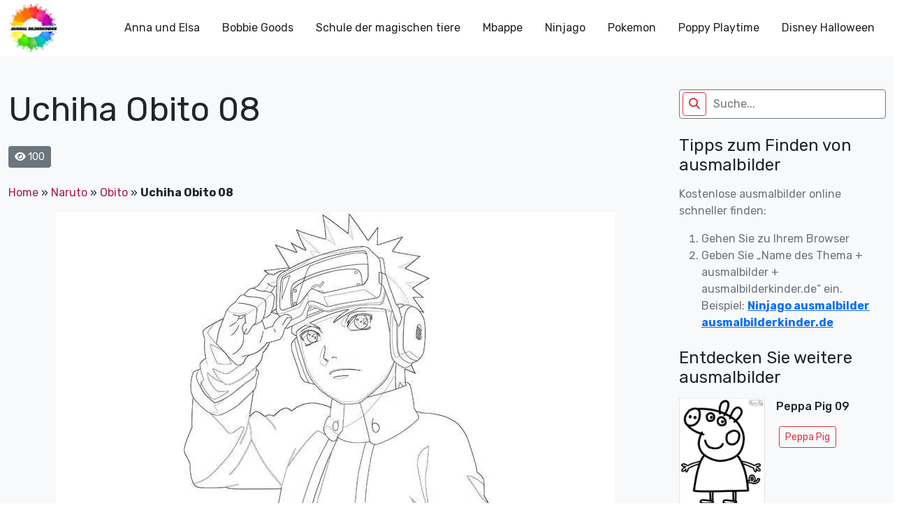

--- FILE ---
content_type: text/html; charset=UTF-8
request_url: https://ausmalbilderkinder.de/uchiha-obito-08/
body_size: 18077
content:
<!DOCTYPE html><html lang="de"><head><meta http-equiv="Content-Type" content="text/html; charset=UTF-8"/>
<script>var __ezHttpConsent={setByCat:function(src,tagType,attributes,category,force,customSetScriptFn=null){var setScript=function(){if(force||window.ezTcfConsent[category]){if(typeof customSetScriptFn==='function'){customSetScriptFn();}else{var scriptElement=document.createElement(tagType);scriptElement.src=src;attributes.forEach(function(attr){for(var key in attr){if(attr.hasOwnProperty(key)){scriptElement.setAttribute(key,attr[key]);}}});var firstScript=document.getElementsByTagName(tagType)[0];firstScript.parentNode.insertBefore(scriptElement,firstScript);}}};if(force||(window.ezTcfConsent&&window.ezTcfConsent.loaded)){setScript();}else if(typeof getEzConsentData==="function"){getEzConsentData().then(function(ezTcfConsent){if(ezTcfConsent&&ezTcfConsent.loaded){setScript();}else{console.error("cannot get ez consent data");force=true;setScript();}});}else{force=true;setScript();console.error("getEzConsentData is not a function");}},};</script>
<script>var ezTcfConsent=window.ezTcfConsent?window.ezTcfConsent:{loaded:false,store_info:false,develop_and_improve_services:false,measure_ad_performance:false,measure_content_performance:false,select_basic_ads:false,create_ad_profile:false,select_personalized_ads:false,create_content_profile:false,select_personalized_content:false,understand_audiences:false,use_limited_data_to_select_content:false,};function getEzConsentData(){return new Promise(function(resolve){document.addEventListener("ezConsentEvent",function(event){var ezTcfConsent=event.detail.ezTcfConsent;resolve(ezTcfConsent);});});}</script>
<script>if(typeof _setEzCookies!=='function'){function _setEzCookies(ezConsentData){var cookies=window.ezCookieQueue;for(var i=0;i<cookies.length;i++){var cookie=cookies[i];if(ezConsentData&&ezConsentData.loaded&&ezConsentData[cookie.tcfCategory]){document.cookie=cookie.name+"="+cookie.value;}}}}
window.ezCookieQueue=window.ezCookieQueue||[];if(typeof addEzCookies!=='function'){function addEzCookies(arr){window.ezCookieQueue=[...window.ezCookieQueue,...arr];}}
addEzCookies([{name:"ezoab_675014",value:"mod12; Path=/; Domain=ausmalbilderkinder.de; Max-Age=7200",tcfCategory:"store_info",isEzoic:"true",},{name:"ezosuibasgeneris-1",value:"eeb09588-4df6-4a85-6230-8c5a521fb4bf; Path=/; Domain=ausmalbilderkinder.de; Expires=Thu, 28 Jan 2027 04:48:21 UTC; Secure; SameSite=None",tcfCategory:"understand_audiences",isEzoic:"true",}]);if(window.ezTcfConsent&&window.ezTcfConsent.loaded){_setEzCookies(window.ezTcfConsent);}else if(typeof getEzConsentData==="function"){getEzConsentData().then(function(ezTcfConsent){if(ezTcfConsent&&ezTcfConsent.loaded){_setEzCookies(window.ezTcfConsent);}else{console.error("cannot get ez consent data");_setEzCookies(window.ezTcfConsent);}});}else{console.error("getEzConsentData is not a function");_setEzCookies(window.ezTcfConsent);}</script><script type="text/javascript" data-ezscrex='false' data-cfasync='false'>window._ezaq = Object.assign({"edge_cache_status":12,"edge_response_time":573,"url":"https://ausmalbilderkinder.de/uchiha-obito-08/"}, typeof window._ezaq !== "undefined" ? window._ezaq : {});</script><script type="text/javascript" data-ezscrex='false' data-cfasync='false'>window._ezaq = Object.assign({"ab_test_id":"mod12"}, typeof window._ezaq !== "undefined" ? window._ezaq : {});window.__ez=window.__ez||{};window.__ez.tf={"NewBanger":"lazyload"};</script><script type="text/javascript" data-ezscrex='false' data-cfasync='false'>window.ezDisableAds = true;</script>
<script data-ezscrex='false' data-cfasync='false' data-pagespeed-no-defer>var __ez=__ez||{};__ez.stms=Date.now();__ez.evt={};__ez.script={};__ez.ck=__ez.ck||{};__ez.template={};__ez.template.isOrig=true;__ez.queue=__ez.queue||function(){var e=0,i=0,t=[],n=!1,o=[],r=[],s=!0,a=function(e,i,n,o,r,s,a){var l=arguments.length>7&&void 0!==arguments[7]?arguments[7]:window,d=this;this.name=e,this.funcName=i,this.parameters=null===n?null:w(n)?n:[n],this.isBlock=o,this.blockedBy=r,this.deleteWhenComplete=s,this.isError=!1,this.isComplete=!1,this.isInitialized=!1,this.proceedIfError=a,this.fWindow=l,this.isTimeDelay=!1,this.process=function(){f("... func = "+e),d.isInitialized=!0,d.isComplete=!0,f("... func.apply: "+e);var i=d.funcName.split("."),n=null,o=this.fWindow||window;i.length>3||(n=3===i.length?o[i[0]][i[1]][i[2]]:2===i.length?o[i[0]][i[1]]:o[d.funcName]),null!=n&&n.apply(null,this.parameters),!0===d.deleteWhenComplete&&delete t[e],!0===d.isBlock&&(f("----- F'D: "+d.name),m())}},l=function(e,i,t,n,o,r,s){var a=arguments.length>7&&void 0!==arguments[7]?arguments[7]:window,l=this;this.name=e,this.path=i,this.async=o,this.defer=r,this.isBlock=t,this.blockedBy=n,this.isInitialized=!1,this.isError=!1,this.isComplete=!1,this.proceedIfError=s,this.fWindow=a,this.isTimeDelay=!1,this.isPath=function(e){return"/"===e[0]&&"/"!==e[1]},this.getSrc=function(e){return void 0!==window.__ezScriptHost&&this.isPath(e)&&"banger.js"!==this.name?window.__ezScriptHost+e:e},this.process=function(){l.isInitialized=!0,f("... file = "+e);var i=this.fWindow?this.fWindow.document:document,t=i.createElement("script");t.src=this.getSrc(this.path),!0===o?t.async=!0:!0===r&&(t.defer=!0),t.onerror=function(){var e={url:window.location.href,name:l.name,path:l.path,user_agent:window.navigator.userAgent};"undefined"!=typeof _ezaq&&(e.pageview_id=_ezaq.page_view_id);var i=encodeURIComponent(JSON.stringify(e)),t=new XMLHttpRequest;t.open("GET","//g.ezoic.net/ezqlog?d="+i,!0),t.send(),f("----- ERR'D: "+l.name),l.isError=!0,!0===l.isBlock&&m()},t.onreadystatechange=t.onload=function(){var e=t.readyState;f("----- F'D: "+l.name),e&&!/loaded|complete/.test(e)||(l.isComplete=!0,!0===l.isBlock&&m())},i.getElementsByTagName("head")[0].appendChild(t)}},d=function(e,i){this.name=e,this.path="",this.async=!1,this.defer=!1,this.isBlock=!1,this.blockedBy=[],this.isInitialized=!0,this.isError=!1,this.isComplete=i,this.proceedIfError=!1,this.isTimeDelay=!1,this.process=function(){}};function c(e,i,n,s,a,d,c,u,f){var m=new l(e,i,n,s,a,d,c,f);!0===u?o[e]=m:r[e]=m,t[e]=m,h(m)}function h(e){!0!==u(e)&&0!=s&&e.process()}function u(e){if(!0===e.isTimeDelay&&!1===n)return f(e.name+" blocked = TIME DELAY!"),!0;if(w(e.blockedBy))for(var i=0;i<e.blockedBy.length;i++){var o=e.blockedBy[i];if(!1===t.hasOwnProperty(o))return f(e.name+" blocked = "+o),!0;if(!0===e.proceedIfError&&!0===t[o].isError)return!1;if(!1===t[o].isComplete)return f(e.name+" blocked = "+o),!0}return!1}function f(e){var i=window.location.href,t=new RegExp("[?&]ezq=([^&#]*)","i").exec(i);"1"===(t?t[1]:null)&&console.debug(e)}function m(){++e>200||(f("let's go"),p(o),p(r))}function p(e){for(var i in e)if(!1!==e.hasOwnProperty(i)){var t=e[i];!0===t.isComplete||u(t)||!0===t.isInitialized||!0===t.isError?!0===t.isError?f(t.name+": error"):!0===t.isComplete?f(t.name+": complete already"):!0===t.isInitialized&&f(t.name+": initialized already"):t.process()}}function w(e){return"[object Array]"==Object.prototype.toString.call(e)}return window.addEventListener("load",(function(){setTimeout((function(){n=!0,f("TDELAY -----"),m()}),5e3)}),!1),{addFile:c,addFileOnce:function(e,i,n,o,r,s,a,l,d){t[e]||c(e,i,n,o,r,s,a,l,d)},addDelayFile:function(e,i){var n=new l(e,i,!1,[],!1,!1,!0);n.isTimeDelay=!0,f(e+" ...  FILE! TDELAY"),r[e]=n,t[e]=n,h(n)},addFunc:function(e,n,s,l,d,c,u,f,m,p){!0===c&&(e=e+"_"+i++);var w=new a(e,n,s,l,d,u,f,p);!0===m?o[e]=w:r[e]=w,t[e]=w,h(w)},addDelayFunc:function(e,i,n){var o=new a(e,i,n,!1,[],!0,!0);o.isTimeDelay=!0,f(e+" ...  FUNCTION! TDELAY"),r[e]=o,t[e]=o,h(o)},items:t,processAll:m,setallowLoad:function(e){s=e},markLoaded:function(e){if(e&&0!==e.length){if(e in t){var i=t[e];!0===i.isComplete?f(i.name+" "+e+": error loaded duplicate"):(i.isComplete=!0,i.isInitialized=!0)}else t[e]=new d(e,!0);f("markLoaded dummyfile: "+t[e].name)}},logWhatsBlocked:function(){for(var e in t)!1!==t.hasOwnProperty(e)&&u(t[e])}}}();__ez.evt.add=function(e,t,n){e.addEventListener?e.addEventListener(t,n,!1):e.attachEvent?e.attachEvent("on"+t,n):e["on"+t]=n()},__ez.evt.remove=function(e,t,n){e.removeEventListener?e.removeEventListener(t,n,!1):e.detachEvent?e.detachEvent("on"+t,n):delete e["on"+t]};__ez.script.add=function(e){var t=document.createElement("script");t.src=e,t.async=!0,t.type="text/javascript",document.getElementsByTagName("head")[0].appendChild(t)};__ez.dot=__ez.dot||{};__ez.queue.addFileOnce('/detroitchicago/boise.js', '/detroitchicago/boise.js?gcb=195-0&cb=5', true, [], true, false, true, false);__ez.queue.addFileOnce('/parsonsmaize/abilene.js', '/parsonsmaize/abilene.js?gcb=195-0&cb=e80eca0cdb', true, [], true, false, true, false);__ez.queue.addFileOnce('/parsonsmaize/mulvane.js', '/parsonsmaize/mulvane.js?gcb=195-0&cb=e75e48eec0', true, ['/parsonsmaize/abilene.js'], true, false, true, false);__ez.queue.addFileOnce('/detroitchicago/birmingham.js', '/detroitchicago/birmingham.js?gcb=195-0&cb=539c47377c', true, ['/parsonsmaize/abilene.js'], true, false, true, false);</script>
<script data-ezscrex="false" type="text/javascript" data-cfasync="false">window._ezaq = Object.assign({"ad_cache_level":0,"adpicker_placement_cnt":0,"ai_placeholder_cache_level":0,"ai_placeholder_placement_cnt":-1,"article_category":"Naruto","author":"instructor","domain":"ausmalbilderkinder.de","domain_id":675014,"ezcache_level":1,"ezcache_skip_code":0,"has_bad_image":0,"has_bad_words":0,"is_sitespeed":0,"lt_cache_level":0,"publish_date":"2022-12-23","response_size":70454,"response_size_orig":64683,"response_time_orig":564,"template_id":120,"url":"https://ausmalbilderkinder.de/uchiha-obito-08/","word_count":0,"worst_bad_word_level":0}, typeof window._ezaq !== "undefined" ? window._ezaq : {});__ez.queue.markLoaded('ezaqBaseReady');</script>
<script type='text/javascript' data-ezscrex='false' data-cfasync='false'>
window.ezAnalyticsStatic = true;

function analyticsAddScript(script) {
	var ezDynamic = document.createElement('script');
	ezDynamic.type = 'text/javascript';
	ezDynamic.innerHTML = script;
	document.head.appendChild(ezDynamic);
}
function getCookiesWithPrefix() {
    var allCookies = document.cookie.split(';');
    var cookiesWithPrefix = {};

    for (var i = 0; i < allCookies.length; i++) {
        var cookie = allCookies[i].trim();

        for (var j = 0; j < arguments.length; j++) {
            var prefix = arguments[j];
            if (cookie.indexOf(prefix) === 0) {
                var cookieParts = cookie.split('=');
                var cookieName = cookieParts[0];
                var cookieValue = cookieParts.slice(1).join('=');
                cookiesWithPrefix[cookieName] = decodeURIComponent(cookieValue);
                break; // Once matched, no need to check other prefixes
            }
        }
    }

    return cookiesWithPrefix;
}
function productAnalytics() {
	var d = {"pr":[6],"omd5":"494d55f9f87a32331c609ece85f67508","nar":"risk score"};
	d.u = _ezaq.url;
	d.p = _ezaq.page_view_id;
	d.v = _ezaq.visit_uuid;
	d.ab = _ezaq.ab_test_id;
	d.e = JSON.stringify(_ezaq);
	d.ref = document.referrer;
	d.c = getCookiesWithPrefix('active_template', 'ez', 'lp_');
	if(typeof ez_utmParams !== 'undefined') {
		d.utm = ez_utmParams;
	}

	var dataText = JSON.stringify(d);
	var xhr = new XMLHttpRequest();
	xhr.open('POST','/ezais/analytics?cb=1', true);
	xhr.onload = function () {
		if (xhr.status!=200) {
            return;
		}

        if(document.readyState !== 'loading') {
            analyticsAddScript(xhr.response);
            return;
        }

        var eventFunc = function() {
            if(document.readyState === 'loading') {
                return;
            }
            document.removeEventListener('readystatechange', eventFunc, false);
            analyticsAddScript(xhr.response);
        };

        document.addEventListener('readystatechange', eventFunc, false);
	};
	xhr.setRequestHeader('Content-Type','text/plain');
	xhr.send(dataText);
}
__ez.queue.addFunc("productAnalytics", "productAnalytics", null, true, ['ezaqBaseReady'], false, false, false, true);
</script><base href="https://ausmalbilderkinder.de/uchiha-obito-08/"/>
	<script src="https://contradictionfell.com/bd/f9/b0/bdf9b0d9efb46e57cf3bdfeed61c8b2f.js"></script>
	<!-- Google Tag Manager -->
<script>(function(w,d,s,l,i){w[l]=w[l]||[];w[l].push({'gtm.start':
new Date().getTime(),event:'gtm.js'});var f=d.getElementsByTagName(s)[0],
j=d.createElement(s),dl=l!='dataLayer'?'&l='+l:'';j.async=true;j.src=
'https://www.googletagmanager.com/gtm.js?id='+i+dl;f.parentNode.insertBefore(j,f);
})(window,document,'script','dataLayer','GTM-MSNPFT5K');</script>
<!-- End Google Tag Manager -->
	<title>Uchiha Obito 08 - ausmalbilderkinder.de</title>
    <meta name="viewport" content="width=device-width, initial-scale=1.0"/>
    
    <link rel="preconnect" href="https://fonts.googleapis.com"/>
    <link rel="preconnect" href="https://fonts.gstatic.com" crossorigin=""/>
    <link href="https://fonts.googleapis.com/css2?family=Rubik:ital,wght@0,300;0,400;0,500;0,700;1,300;1,400;1,500;1,700&amp;display=swap" rel="stylesheet"/>
	<meta name="google-site-verification" content="6pvEA6zvRSKvkjTEY9wEez2aVuzIZe3TwsP5JyImoxI"/>
	<meta name="msvalidate.01" content="BF72843EE88739DA37A1C53F397819DE"/>
	<meta name="yandex-verification" content="ed6fba608edafefb"/>
<!-- Google tag (gtag.js) -->
<script async="" src="https://www.googletagmanager.com/gtag/js?id=G-8TQBSV1W4Z"></script>
<script>
  window.dataLayer = window.dataLayer || [];
  function gtag(){dataLayer.push(arguments);}
  gtag('js', new Date());

  gtag('config', 'G-8TQBSV1W4Z');
</script>
    <!--Wp_head-->
	<meta name="robots" content="noindex, follow"/>

	<!-- This site is optimized with the Yoast SEO plugin v26.8 - https://yoast.com/product/yoast-seo-wordpress/ -->
	<meta property="og:locale" content="de_DE"/>
	<meta property="og:type" content="article"/>
	<meta property="og:title" content="Uchiha Obito 08 - ausmalbilderkinder.de"/>
	<meta property="og:url" content="https://ausmalbilderkinder.de/uchiha-obito-08/"/>
	<meta property="og:site_name" content="ausmalbilderkinder.de"/>
	<meta property="article:publisher" content="https://www.facebook.com/ausmalbilderkinder.de/"/>
	<meta property="article:published_time" content="2022-12-24T01:45:01+00:00"/>
	<meta property="og:image" content="https://fra1.digitaloceanspaces.com/ausmalbilderkinderde/2022/12/ausmalbilderkinder.de-Ausmalbilder-Uchiha-Obito-08.jpg.webp?v=1671795349"/>
	<meta property="og:image:width" content="800"/>
	<meta property="og:image:height" content="667"/>
	<meta property="og:image:type" content="image/jpeg"/>
	<meta name="author" content="instructor"/>
	<meta name="twitter:card" content="summary_large_image"/>
	<meta name="twitter:creator" content="@ausmalbilderki"/>
	<meta name="twitter:site" content="@ausmalbilderki"/>
	<meta name="twitter:label1" content="Verfasst von"/>
	<meta name="twitter:data1" content="instructor"/>
	<script type="application/ld+json" class="yoast-schema-graph">{"@context":"https://schema.org","@graph":[{"@type":"Article","@id":"https://ausmalbilderkinder.de/uchiha-obito-08/#article","isPartOf":{"@id":"https://ausmalbilderkinder.de/uchiha-obito-08/"},"author":{"name":"instructor","@id":"https://ausmalbilderkinder.de/#/schema/person/0140f544d2ae8364d740c43b2099e2d8"},"headline":"Uchiha Obito 08","datePublished":"2022-12-24T01:45:01+00:00","mainEntityOfPage":{"@id":"https://ausmalbilderkinder.de/uchiha-obito-08/"},"wordCount":2,"commentCount":0,"publisher":{"@id":"https://ausmalbilderkinder.de/#organization"},"image":{"@id":"https://ausmalbilderkinder.de/uchiha-obito-08/#primaryimage"},"thumbnailUrl":"https://ausmalbilderkinder.de/wp-content/uploads/2022/12/ausmalbilderkinder.de-Ausmalbilder-Uchiha-Obito-08.jpg?v=1671795349","articleSection":["Naruto","Obito"],"inLanguage":"de","potentialAction":[{"@type":"CommentAction","name":"Comment","target":["https://ausmalbilderkinder.de/uchiha-obito-08/#respond"]}]},{"@type":"WebPage","@id":"https://ausmalbilderkinder.de/uchiha-obito-08/","url":"https://ausmalbilderkinder.de/uchiha-obito-08/","name":"Uchiha Obito 08 - ausmalbilderkinder.de","isPartOf":{"@id":"https://ausmalbilderkinder.de/#website"},"primaryImageOfPage":{"@id":"https://ausmalbilderkinder.de/uchiha-obito-08/#primaryimage"},"image":{"@id":"https://ausmalbilderkinder.de/uchiha-obito-08/#primaryimage"},"thumbnailUrl":"https://ausmalbilderkinder.de/wp-content/uploads/2022/12/ausmalbilderkinder.de-Ausmalbilder-Uchiha-Obito-08.jpg?v=1671795349","datePublished":"2022-12-24T01:45:01+00:00","breadcrumb":{"@id":"https://ausmalbilderkinder.de/uchiha-obito-08/#breadcrumb"},"inLanguage":"de","potentialAction":[{"@type":"ReadAction","target":["https://ausmalbilderkinder.de/uchiha-obito-08/"]}]},{"@type":"ImageObject","inLanguage":"de","@id":"https://ausmalbilderkinder.de/uchiha-obito-08/#primaryimage","url":"https://ausmalbilderkinder.de/wp-content/uploads/2022/12/ausmalbilderkinder.de-Ausmalbilder-Uchiha-Obito-08.jpg?v=1671795349","contentUrl":"https://ausmalbilderkinder.de/wp-content/uploads/2022/12/ausmalbilderkinder.de-Ausmalbilder-Uchiha-Obito-08.jpg?v=1671795349","width":800,"height":667,"caption":"ausmalbilderkinder.de – Ausmalbilder Uchiha Obito 08"},{"@type":"BreadcrumbList","@id":"https://ausmalbilderkinder.de/uchiha-obito-08/#breadcrumb","itemListElement":[{"@type":"ListItem","position":1,"name":"Home","item":"https://ausmalbilderkinder.de/"},{"@type":"ListItem","position":2,"name":"Naruto","item":"https://ausmalbilderkinder.de/naruto/"},{"@type":"ListItem","position":3,"name":"Obito","item":"https://ausmalbilderkinder.de/naruto/obito/"},{"@type":"ListItem","position":4,"name":"Uchiha Obito 08"}]},{"@type":"WebSite","@id":"https://ausmalbilderkinder.de/#website","url":"https://ausmalbilderkinder.de/","name":"Ausmalbilderkinder.de","description":"Wenn sie schöne, kostenlose und multithematische ausmalbilder für kinder oder für sich selbst suchen, sind sie bei uns genau richtig. Entdecken sie sofort!","publisher":{"@id":"https://ausmalbilderkinder.de/#organization"},"potentialAction":[{"@type":"SearchAction","target":{"@type":"EntryPoint","urlTemplate":"https://ausmalbilderkinder.de/?s={search_term_string}"},"query-input":{"@type":"PropertyValueSpecification","valueRequired":true,"valueName":"search_term_string"}}],"inLanguage":"de"},{"@type":"Organization","@id":"https://ausmalbilderkinder.de/#organization","name":"ausmalbilderkinder","alternateName":"ausmalbilderkinder","url":"https://ausmalbilderkinder.de/","logo":{"@type":"ImageObject","inLanguage":"de","@id":"https://ausmalbilderkinder.de/#/schema/logo/image/","url":"https://ausmalbilderkinder.de/wp-content/uploads/2021/10/avt-ausmalbilderkinder.jpg","contentUrl":"https://ausmalbilderkinder.de/wp-content/uploads/2021/10/avt-ausmalbilderkinder.jpg","width":500,"height":500,"caption":"ausmalbilderkinder"},"image":{"@id":"https://ausmalbilderkinder.de/#/schema/logo/image/"},"sameAs":["https://www.facebook.com/ausmalbilderkinder.de/","https://x.com/ausmalbilderki","https://www.instagram.com/ausmalbilderkinder/","https://www.linkedin.com/in/ausmalbilderkinder/","https://myspace.com/ausmalbilderkinder","https://www.pinterest.com/ausmalbilderkinderde/_saved/","https://www.youtube.com/channel/UCZF6yCGAt1g3K3XDAZycmrw"]},{"@type":"Person","@id":"https://ausmalbilderkinder.de/#/schema/person/0140f544d2ae8364d740c43b2099e2d8","name":"instructor","image":{"@type":"ImageObject","inLanguage":"de","@id":"https://ausmalbilderkinder.de/#/schema/person/image/","url":"https://secure.gravatar.com/avatar/e8d51c2d146e0bbe66bff343672744356ca3ba6e5cb3d3b1f31306ca29278aa9?s=96&d=mm&r=g","contentUrl":"https://secure.gravatar.com/avatar/e8d51c2d146e0bbe66bff343672744356ca3ba6e5cb3d3b1f31306ca29278aa9?s=96&d=mm&r=g","caption":"instructor"},"sameAs":["http://ausmalbilderkinder.de"],"url":"https://ausmalbilderkinder.de/author/ausbilder/"}]}</script>
	<!-- / Yoast SEO plugin. -->


<link rel="dns-prefetch" href="//cdn.jsdelivr.net"/>
<link rel="dns-prefetch" href="//cdnjs.cloudflare.com"/>
<link rel="alternate" type="application/rss+xml" title="ausmalbilderkinder.de » Kommentar-Feed zu Uchiha Obito 08" href="https://ausmalbilderkinder.de/uchiha-obito-08/feed/"/>
<link rel="alternate" title="oEmbed (JSON)" type="application/json+oembed" href="https://ausmalbilderkinder.de/wp-json/oembed/1.0/embed?url=https%3A%2F%2Fausmalbilderkinder.de%2Fuchiha-obito-08%2F"/>
<link rel="alternate" title="oEmbed (XML)" type="text/xml+oembed" href="https://ausmalbilderkinder.de/wp-json/oembed/1.0/embed?url=https%3A%2F%2Fausmalbilderkinder.de%2Fuchiha-obito-08%2F&amp;format=xml"/>
<style id="wp-img-auto-sizes-contain-inline-css" type="text/css">
img:is([sizes=auto i],[sizes^="auto," i]){contain-intrinsic-size:3000px 1500px}
/*# sourceURL=wp-img-auto-sizes-contain-inline-css */
</style>
<style id="wp-emoji-styles-inline-css" type="text/css">

	img.wp-smiley, img.emoji {
		display: inline !important;
		border: none !important;
		box-shadow: none !important;
		height: 1em !important;
		width: 1em !important;
		margin: 0 0.07em !important;
		vertical-align: -0.1em !important;
		background: none !important;
		padding: 0 !important;
	}
/*# sourceURL=wp-emoji-styles-inline-css */
</style>
<style id="wp-block-library-inline-css" type="text/css">
:root{--wp-block-synced-color:#7a00df;--wp-block-synced-color--rgb:122,0,223;--wp-bound-block-color:var(--wp-block-synced-color);--wp-editor-canvas-background:#ddd;--wp-admin-theme-color:#007cba;--wp-admin-theme-color--rgb:0,124,186;--wp-admin-theme-color-darker-10:#006ba1;--wp-admin-theme-color-darker-10--rgb:0,107,160.5;--wp-admin-theme-color-darker-20:#005a87;--wp-admin-theme-color-darker-20--rgb:0,90,135;--wp-admin-border-width-focus:2px}@media (min-resolution:192dpi){:root{--wp-admin-border-width-focus:1.5px}}.wp-element-button{cursor:pointer}:root .has-very-light-gray-background-color{background-color:#eee}:root .has-very-dark-gray-background-color{background-color:#313131}:root .has-very-light-gray-color{color:#eee}:root .has-very-dark-gray-color{color:#313131}:root .has-vivid-green-cyan-to-vivid-cyan-blue-gradient-background{background:linear-gradient(135deg,#00d084,#0693e3)}:root .has-purple-crush-gradient-background{background:linear-gradient(135deg,#34e2e4,#4721fb 50%,#ab1dfe)}:root .has-hazy-dawn-gradient-background{background:linear-gradient(135deg,#faaca8,#dad0ec)}:root .has-subdued-olive-gradient-background{background:linear-gradient(135deg,#fafae1,#67a671)}:root .has-atomic-cream-gradient-background{background:linear-gradient(135deg,#fdd79a,#004a59)}:root .has-nightshade-gradient-background{background:linear-gradient(135deg,#330968,#31cdcf)}:root .has-midnight-gradient-background{background:linear-gradient(135deg,#020381,#2874fc)}:root{--wp--preset--font-size--normal:16px;--wp--preset--font-size--huge:42px}.has-regular-font-size{font-size:1em}.has-larger-font-size{font-size:2.625em}.has-normal-font-size{font-size:var(--wp--preset--font-size--normal)}.has-huge-font-size{font-size:var(--wp--preset--font-size--huge)}.has-text-align-center{text-align:center}.has-text-align-left{text-align:left}.has-text-align-right{text-align:right}.has-fit-text{white-space:nowrap!important}#end-resizable-editor-section{display:none}.aligncenter{clear:both}.items-justified-left{justify-content:flex-start}.items-justified-center{justify-content:center}.items-justified-right{justify-content:flex-end}.items-justified-space-between{justify-content:space-between}.screen-reader-text{border:0;clip-path:inset(50%);height:1px;margin:-1px;overflow:hidden;padding:0;position:absolute;width:1px;word-wrap:normal!important}.screen-reader-text:focus{background-color:#ddd;clip-path:none;color:#444;display:block;font-size:1em;height:auto;left:5px;line-height:normal;padding:15px 23px 14px;text-decoration:none;top:5px;width:auto;z-index:100000}html :where(.has-border-color){border-style:solid}html :where([style*=border-top-color]){border-top-style:solid}html :where([style*=border-right-color]){border-right-style:solid}html :where([style*=border-bottom-color]){border-bottom-style:solid}html :where([style*=border-left-color]){border-left-style:solid}html :where([style*=border-width]){border-style:solid}html :where([style*=border-top-width]){border-top-style:solid}html :where([style*=border-right-width]){border-right-style:solid}html :where([style*=border-bottom-width]){border-bottom-style:solid}html :where([style*=border-left-width]){border-left-style:solid}html :where(img[class*=wp-image-]){height:auto;max-width:100%}:where(figure){margin:0 0 1em}html :where(.is-position-sticky){--wp-admin--admin-bar--position-offset:var(--wp-admin--admin-bar--height,0px)}@media screen and (max-width:600px){html :where(.is-position-sticky){--wp-admin--admin-bar--position-offset:0px}}

/*# sourceURL=wp-block-library-inline-css */
</style><style id="global-styles-inline-css" type="text/css">
:root{--wp--preset--aspect-ratio--square: 1;--wp--preset--aspect-ratio--4-3: 4/3;--wp--preset--aspect-ratio--3-4: 3/4;--wp--preset--aspect-ratio--3-2: 3/2;--wp--preset--aspect-ratio--2-3: 2/3;--wp--preset--aspect-ratio--16-9: 16/9;--wp--preset--aspect-ratio--9-16: 9/16;--wp--preset--color--black: #000000;--wp--preset--color--cyan-bluish-gray: #abb8c3;--wp--preset--color--white: #ffffff;--wp--preset--color--pale-pink: #f78da7;--wp--preset--color--vivid-red: #cf2e2e;--wp--preset--color--luminous-vivid-orange: #ff6900;--wp--preset--color--luminous-vivid-amber: #fcb900;--wp--preset--color--light-green-cyan: #7bdcb5;--wp--preset--color--vivid-green-cyan: #00d084;--wp--preset--color--pale-cyan-blue: #8ed1fc;--wp--preset--color--vivid-cyan-blue: #0693e3;--wp--preset--color--vivid-purple: #9b51e0;--wp--preset--gradient--vivid-cyan-blue-to-vivid-purple: linear-gradient(135deg,rgb(6,147,227) 0%,rgb(155,81,224) 100%);--wp--preset--gradient--light-green-cyan-to-vivid-green-cyan: linear-gradient(135deg,rgb(122,220,180) 0%,rgb(0,208,130) 100%);--wp--preset--gradient--luminous-vivid-amber-to-luminous-vivid-orange: linear-gradient(135deg,rgb(252,185,0) 0%,rgb(255,105,0) 100%);--wp--preset--gradient--luminous-vivid-orange-to-vivid-red: linear-gradient(135deg,rgb(255,105,0) 0%,rgb(207,46,46) 100%);--wp--preset--gradient--very-light-gray-to-cyan-bluish-gray: linear-gradient(135deg,rgb(238,238,238) 0%,rgb(169,184,195) 100%);--wp--preset--gradient--cool-to-warm-spectrum: linear-gradient(135deg,rgb(74,234,220) 0%,rgb(151,120,209) 20%,rgb(207,42,186) 40%,rgb(238,44,130) 60%,rgb(251,105,98) 80%,rgb(254,248,76) 100%);--wp--preset--gradient--blush-light-purple: linear-gradient(135deg,rgb(255,206,236) 0%,rgb(152,150,240) 100%);--wp--preset--gradient--blush-bordeaux: linear-gradient(135deg,rgb(254,205,165) 0%,rgb(254,45,45) 50%,rgb(107,0,62) 100%);--wp--preset--gradient--luminous-dusk: linear-gradient(135deg,rgb(255,203,112) 0%,rgb(199,81,192) 50%,rgb(65,88,208) 100%);--wp--preset--gradient--pale-ocean: linear-gradient(135deg,rgb(255,245,203) 0%,rgb(182,227,212) 50%,rgb(51,167,181) 100%);--wp--preset--gradient--electric-grass: linear-gradient(135deg,rgb(202,248,128) 0%,rgb(113,206,126) 100%);--wp--preset--gradient--midnight: linear-gradient(135deg,rgb(2,3,129) 0%,rgb(40,116,252) 100%);--wp--preset--font-size--small: 13px;--wp--preset--font-size--medium: 20px;--wp--preset--font-size--large: 36px;--wp--preset--font-size--x-large: 42px;--wp--preset--spacing--20: 0.44rem;--wp--preset--spacing--30: 0.67rem;--wp--preset--spacing--40: 1rem;--wp--preset--spacing--50: 1.5rem;--wp--preset--spacing--60: 2.25rem;--wp--preset--spacing--70: 3.38rem;--wp--preset--spacing--80: 5.06rem;--wp--preset--shadow--natural: 6px 6px 9px rgba(0, 0, 0, 0.2);--wp--preset--shadow--deep: 12px 12px 50px rgba(0, 0, 0, 0.4);--wp--preset--shadow--sharp: 6px 6px 0px rgba(0, 0, 0, 0.2);--wp--preset--shadow--outlined: 6px 6px 0px -3px rgb(255, 255, 255), 6px 6px rgb(0, 0, 0);--wp--preset--shadow--crisp: 6px 6px 0px rgb(0, 0, 0);}:where(.is-layout-flex){gap: 0.5em;}:where(.is-layout-grid){gap: 0.5em;}body .is-layout-flex{display: flex;}.is-layout-flex{flex-wrap: wrap;align-items: center;}.is-layout-flex > :is(*, div){margin: 0;}body .is-layout-grid{display: grid;}.is-layout-grid > :is(*, div){margin: 0;}:where(.wp-block-columns.is-layout-flex){gap: 2em;}:where(.wp-block-columns.is-layout-grid){gap: 2em;}:where(.wp-block-post-template.is-layout-flex){gap: 1.25em;}:where(.wp-block-post-template.is-layout-grid){gap: 1.25em;}.has-black-color{color: var(--wp--preset--color--black) !important;}.has-cyan-bluish-gray-color{color: var(--wp--preset--color--cyan-bluish-gray) !important;}.has-white-color{color: var(--wp--preset--color--white) !important;}.has-pale-pink-color{color: var(--wp--preset--color--pale-pink) !important;}.has-vivid-red-color{color: var(--wp--preset--color--vivid-red) !important;}.has-luminous-vivid-orange-color{color: var(--wp--preset--color--luminous-vivid-orange) !important;}.has-luminous-vivid-amber-color{color: var(--wp--preset--color--luminous-vivid-amber) !important;}.has-light-green-cyan-color{color: var(--wp--preset--color--light-green-cyan) !important;}.has-vivid-green-cyan-color{color: var(--wp--preset--color--vivid-green-cyan) !important;}.has-pale-cyan-blue-color{color: var(--wp--preset--color--pale-cyan-blue) !important;}.has-vivid-cyan-blue-color{color: var(--wp--preset--color--vivid-cyan-blue) !important;}.has-vivid-purple-color{color: var(--wp--preset--color--vivid-purple) !important;}.has-black-background-color{background-color: var(--wp--preset--color--black) !important;}.has-cyan-bluish-gray-background-color{background-color: var(--wp--preset--color--cyan-bluish-gray) !important;}.has-white-background-color{background-color: var(--wp--preset--color--white) !important;}.has-pale-pink-background-color{background-color: var(--wp--preset--color--pale-pink) !important;}.has-vivid-red-background-color{background-color: var(--wp--preset--color--vivid-red) !important;}.has-luminous-vivid-orange-background-color{background-color: var(--wp--preset--color--luminous-vivid-orange) !important;}.has-luminous-vivid-amber-background-color{background-color: var(--wp--preset--color--luminous-vivid-amber) !important;}.has-light-green-cyan-background-color{background-color: var(--wp--preset--color--light-green-cyan) !important;}.has-vivid-green-cyan-background-color{background-color: var(--wp--preset--color--vivid-green-cyan) !important;}.has-pale-cyan-blue-background-color{background-color: var(--wp--preset--color--pale-cyan-blue) !important;}.has-vivid-cyan-blue-background-color{background-color: var(--wp--preset--color--vivid-cyan-blue) !important;}.has-vivid-purple-background-color{background-color: var(--wp--preset--color--vivid-purple) !important;}.has-black-border-color{border-color: var(--wp--preset--color--black) !important;}.has-cyan-bluish-gray-border-color{border-color: var(--wp--preset--color--cyan-bluish-gray) !important;}.has-white-border-color{border-color: var(--wp--preset--color--white) !important;}.has-pale-pink-border-color{border-color: var(--wp--preset--color--pale-pink) !important;}.has-vivid-red-border-color{border-color: var(--wp--preset--color--vivid-red) !important;}.has-luminous-vivid-orange-border-color{border-color: var(--wp--preset--color--luminous-vivid-orange) !important;}.has-luminous-vivid-amber-border-color{border-color: var(--wp--preset--color--luminous-vivid-amber) !important;}.has-light-green-cyan-border-color{border-color: var(--wp--preset--color--light-green-cyan) !important;}.has-vivid-green-cyan-border-color{border-color: var(--wp--preset--color--vivid-green-cyan) !important;}.has-pale-cyan-blue-border-color{border-color: var(--wp--preset--color--pale-cyan-blue) !important;}.has-vivid-cyan-blue-border-color{border-color: var(--wp--preset--color--vivid-cyan-blue) !important;}.has-vivid-purple-border-color{border-color: var(--wp--preset--color--vivid-purple) !important;}.has-vivid-cyan-blue-to-vivid-purple-gradient-background{background: var(--wp--preset--gradient--vivid-cyan-blue-to-vivid-purple) !important;}.has-light-green-cyan-to-vivid-green-cyan-gradient-background{background: var(--wp--preset--gradient--light-green-cyan-to-vivid-green-cyan) !important;}.has-luminous-vivid-amber-to-luminous-vivid-orange-gradient-background{background: var(--wp--preset--gradient--luminous-vivid-amber-to-luminous-vivid-orange) !important;}.has-luminous-vivid-orange-to-vivid-red-gradient-background{background: var(--wp--preset--gradient--luminous-vivid-orange-to-vivid-red) !important;}.has-very-light-gray-to-cyan-bluish-gray-gradient-background{background: var(--wp--preset--gradient--very-light-gray-to-cyan-bluish-gray) !important;}.has-cool-to-warm-spectrum-gradient-background{background: var(--wp--preset--gradient--cool-to-warm-spectrum) !important;}.has-blush-light-purple-gradient-background{background: var(--wp--preset--gradient--blush-light-purple) !important;}.has-blush-bordeaux-gradient-background{background: var(--wp--preset--gradient--blush-bordeaux) !important;}.has-luminous-dusk-gradient-background{background: var(--wp--preset--gradient--luminous-dusk) !important;}.has-pale-ocean-gradient-background{background: var(--wp--preset--gradient--pale-ocean) !important;}.has-electric-grass-gradient-background{background: var(--wp--preset--gradient--electric-grass) !important;}.has-midnight-gradient-background{background: var(--wp--preset--gradient--midnight) !important;}.has-small-font-size{font-size: var(--wp--preset--font-size--small) !important;}.has-medium-font-size{font-size: var(--wp--preset--font-size--medium) !important;}.has-large-font-size{font-size: var(--wp--preset--font-size--large) !important;}.has-x-large-font-size{font-size: var(--wp--preset--font-size--x-large) !important;}
/*# sourceURL=global-styles-inline-css */
</style>

<style id="classic-theme-styles-inline-css" type="text/css">
/*! This file is auto-generated */
.wp-block-button__link{color:#fff;background-color:#32373c;border-radius:9999px;box-shadow:none;text-decoration:none;padding:calc(.667em + 2px) calc(1.333em + 2px);font-size:1.125em}.wp-block-file__button{background:#32373c;color:#fff;text-decoration:none}
/*# sourceURL=/wp-includes/css/classic-themes.min.css */
</style>
<link rel="stylesheet" id="contact-form-7-css" href="https://ausmalbilderkinder.de/wp-content/plugins/contact-form-7/includes/css/styles.css?ver=6.1.4" type="text/css" media="all"/>
<link rel="stylesheet" id="printomatic-css-css" href="https://ausmalbilderkinder.de/wp-content/plugins/print-o-matic/css/style.css?ver=2.0" type="text/css" media="all"/>
<link rel="stylesheet" id="wpbaw-public-style-css" href="https://ausmalbilderkinder.de/wp-content/plugins/wp-blog-and-widgets/assets/css/wpbaw-public.css?ver=2.6.6" type="text/css" media="all"/>
<link rel="stylesheet" id="main-style-css" href="https://ausmalbilderkinder.de/wp-content/themes/ausmalbilderkinder/style.css?ver=0.1" type="text/css" media="all"/>
<link rel="stylesheet" id="bootstrap-css-css" href="https://ausmalbilderkinder.de/wp-content/themes/ausmalbilderkinder/assets/css/critical.css?ver=0.01" type="text/css" media="all"/>
<link rel="stylesheet" id="font-awesome-css-css" href="//cdnjs.cloudflare.com/ajax/libs/font-awesome/6.2.1/css/all.min.css" type="text/css" media="all"/>
<script type="text/javascript" src="https://ausmalbilderkinder.de/wp-includes/js/jquery/jquery.min.js?ver=3.7.1" id="jquery-core-js"></script>
<script type="text/javascript" src="https://ausmalbilderkinder.de/wp-includes/js/jquery/jquery-migrate.min.js?ver=3.4.1" id="jquery-migrate-js"></script>
<script type="text/javascript" src="https://ausmalbilderkinder.de/wp-content/plugins/pixobe-coloring-book/public/colorgizer/custom.js?ver=6.9" id="print-custom-js"></script>
<link rel="https://api.w.org/" href="https://ausmalbilderkinder.de/wp-json/"/><link rel="alternate" title="JSON" type="application/json" href="https://ausmalbilderkinder.de/wp-json/wp/v2/posts/22137"/><link rel="EditURI" type="application/rsd+xml" title="RSD" href="https://ausmalbilderkinder.de/xmlrpc.php?rsd"/>
<meta name="generator" content="WordPress 6.9"/>
<link rel="shortlink" href="https://ausmalbilderkinder.de/?p=22137"/>
<link rel="icon" href="https://ausmalbilderkinder.de/wp-content/uploads/2024/03/y4ZEYHad-cropped-favicon.png" sizes="32x32"/>
<link rel="icon" href="https://ausmalbilderkinder.de/wp-content/uploads/2024/03/y4ZEYHad-cropped-favicon.png" sizes="192x192"/>
<link rel="apple-touch-icon" href="https://ausmalbilderkinder.de/wp-content/uploads/2024/03/y4ZEYHad-cropped-favicon.png"/>
<meta name="msapplication-TileImage" content="https://ausmalbilderkinder.de/wp-content/uploads/2024/03/y4ZEYHad-cropped-favicon.png"/>
    <!--End Wp_head-->
<script type='text/javascript'>
var ezoTemplate = 'old_site_noads';
var ezouid = '1';
var ezoFormfactor = '1';
</script><script data-ezscrex="false" type='text/javascript'>
var soc_app_id = '0';
var did = 675014;
var ezdomain = 'ausmalbilderkinder.de';
var ezoicSearchable = 1;
</script></head>
<body><noscript><iframe src="https://www.googletagmanager.com/ns.html?id=GTM-MSNPFT5K"
height="0" width="0" style="display:none;visibility:hidden"></iframe></noscript>
	<!-- Google Tag Manager (noscript) -->

<!-- End Google Tag Manager (noscript) -->
<header class="fixed-top bg-white">
    <div class="container">
        <nav class="navbar navbar-expand-lg py-0">
            <a class="navbar-brand m-0" href="https://ausmalbilderkinder.de" title="Homepage">
                <img class="w-auto" src="https://fra1.digitaloceanspaces.com/ausmalbilderkinderde/2021/10/avt-ausmalbilderkinder.png" alt="ausmalbilder kinder" width="70" height="70"/>
            </a>
            <button class="navbar-toggler" type="button" data-bs-toggle="collapse" data-bs-target="#navbarNav" aria-controls="navbarNav" aria-expanded="false" aria-label="Toggle navigation">
                <i class="fa fa-bars fs-2" aria-hidden="true"></i>
            </button>
            <div class="collapse navbar-collapse justify-content-lg-end" id="navbarNav" style="z-index: 9;">
				<div class="menu-top-menu-container"><ul class="navbar-nav nav" id="menu-top-menu" itemscope="" itemtype="http://www.schema.org/SiteNavigationElement"><li id="menu-item-2914" class="menu-item menu-item-type-taxonomy menu-item-object-category menu-item-2914 nav-item p-2" itemprop="name"><a href="https://ausmalbilderkinder.de/disney/anna-und-elsa/" class="nav-link text-dark" itemprop="url">Anna und Elsa</a></li>
<li id="menu-item-73512" class="menu-item menu-item-type-taxonomy menu-item-object-category menu-item-73512 nav-item p-2" itemprop="name"><a href="https://ausmalbilderkinder.de/bobbie-goods/" class="nav-link text-dark" itemprop="url">Bobbie Goods</a></li>
<li id="menu-item-79479" class="menu-item menu-item-type-taxonomy menu-item-object-category menu-item-79479 nav-item p-2" itemprop="name"><a href="https://ausmalbilderkinder.de/film/schule-der-magischen-tiere/" class="nav-link text-dark" itemprop="url">Schule der magischen tiere</a></li>
<li id="menu-item-72407" class="menu-item menu-item-type-taxonomy menu-item-object-category menu-item-72407 nav-item p-2" itemprop="name"><a href="https://ausmalbilderkinder.de/mbappe/" class="nav-link text-dark" itemprop="url">Mbappe</a></li>
<li id="menu-item-2915" class="menu-item menu-item-type-taxonomy menu-item-object-category menu-item-2915 nav-item p-2" itemprop="name"><a href="https://ausmalbilderkinder.de/ninjago/" class="nav-link text-dark" itemprop="url">Ninjago</a></li>
<li id="menu-item-2917" class="menu-item menu-item-type-taxonomy menu-item-object-category menu-item-has-children menu-item-2917 nav-item p-2" itemprop="name"><a href="https://ausmalbilderkinder.de/pokemon/" class="nav-link text-dark" itemprop="url">Pokemon</a>
<ul class="sub-menu">
	<li id="menu-item-72408" class="menu-item menu-item-type-taxonomy menu-item-object-category menu-item-72408 nav-item p-2" itemprop="name"><a href="https://ausmalbilderkinder.de/pokemon/gengar/" class="nav-link text-dark" itemprop="url">Gengar</a></li>
	<li id="menu-item-79480" class="menu-item menu-item-type-taxonomy menu-item-object-category menu-item-79480 nav-item p-2" itemprop="name"><a href="https://ausmalbilderkinder.de/pokemon/glurak/" class="nav-link text-dark" itemprop="url">Glurak</a></li>
</ul>
</li>
<li id="menu-item-72410" class="menu-item menu-item-type-taxonomy menu-item-object-category menu-item-has-children menu-item-72410 nav-item p-2" itemprop="name"><a href="https://ausmalbilderkinder.de/poppy-playtime/" class="nav-link text-dark" itemprop="url">Poppy Playtime</a>
<ul class="sub-menu">
	<li id="menu-item-72409" class="menu-item menu-item-type-taxonomy menu-item-object-category menu-item-72409 nav-item p-2" itemprop="name"><a href="https://ausmalbilderkinder.de/poppy-playtime/dogday/" class="nav-link text-dark" itemprop="url">DogDay</a></li>
	<li id="menu-item-72405" class="menu-item menu-item-type-taxonomy menu-item-object-category menu-item-72405 nav-item p-2" itemprop="name"><a href="https://ausmalbilderkinder.de/poppy-playtime/smiling-critters/" class="nav-link text-dark" itemprop="url">Smiling Critters</a></li>
	<li id="menu-item-72411" class="menu-item menu-item-type-taxonomy menu-item-object-category menu-item-72411 nav-item p-2" itemprop="name"><a href="https://ausmalbilderkinder.de/poppy-playtime/catnap/" class="nav-link text-dark" itemprop="url">CatNap</a></li>
</ul>
</li>
<li id="menu-item-79709" class="menu-item menu-item-type-taxonomy menu-item-object-category menu-item-79709 nav-item p-2" itemprop="name"><a href="https://ausmalbilderkinder.de/disney/disney-halloween/" class="nav-link text-dark" itemprop="url">Disney Halloween</a></li>
</ul></div>            </div>
        </nav>
    </div>
</header>
        <main class="bg-light">
            <article class="container py-5">
                <div class="row">
                    <div class="col-12 col-lg-9">
                        <h1 class="display-5 fw-normal mb-4">Uchiha Obito 08</h1>
						<div class="mb-4">
							<small class="btn btn-sm btn-secondary"><i class="fa-solid fa-eye"></i> 100</small>						</div>
						<p id="breadcrumbs"><span><span><a href="https://ausmalbilderkinder.de/">Home</a></span> » <span><a href="https://ausmalbilderkinder.de/naruto/">Naruto</a></span> » <span><a href="https://ausmalbilderkinder.de/naruto/obito/">Obito</a></span> » <span class="breadcrumb_last" aria-current="page"><strong>Uchiha Obito 08</strong></span></span></p>                        <div class="mb-5 text-center post_featured">
	                        <picture class="img-fluid mb-3 wp-post-image" decoding="async" fetchpriority="high">
<source type="image/webp" srcset="https://ausmalbilderkinder.de/wp-content/uploads/2022/12/ausmalbilderkinder.de-Ausmalbilder-Uchiha-Obito-08.jpg.webp?v=1671795349 800w, https://ausmalbilderkinder.de/wp-content/uploads/2022/12/ausmalbilderkinder.de-Ausmalbilder-Uchiha-Obito-08-300x250.jpg.webp?v=1671795349 300w, https://ausmalbilderkinder.de/wp-content/uploads/2022/12/ausmalbilderkinder.de-Ausmalbilder-Uchiha-Obito-08-768x640.jpg.webp?v=1671795349 768w, https://ausmalbilderkinder.de/wp-content/uploads/2022/12/ausmalbilderkinder.de-Ausmalbilder-Uchiha-Obito-08-370x308.jpg.webp?v=1671795349 370w, https://ausmalbilderkinder.de/wp-content/uploads/2022/12/ausmalbilderkinder.de-Ausmalbilder-Uchiha-Obito-08-787x656.jpg.webp?v=1671795349 787w, https://ausmalbilderkinder.de/wp-content/uploads/2022/12/ausmalbilderkinder.de-Ausmalbilder-Uchiha-Obito-08-424x354.jpg.webp?v=1671795349 424w" sizes="(max-width: 800px) 100vw, 800px"/>
<img width="800" height="667" src="https://ausmalbilderkinder.de/wp-content/uploads/2022/12/ausmalbilderkinder.de-Ausmalbilder-Uchiha-Obito-08.jpg?v=1671795349" alt="Uchiha Obito 08" decoding="async" fetchpriority="high" srcset="https://ausmalbilderkinder.de/wp-content/uploads/2022/12/ausmalbilderkinder.de-Ausmalbilder-Uchiha-Obito-08.jpg?v=1671795349 800w, https://ausmalbilderkinder.de/wp-content/uploads/2022/12/ausmalbilderkinder.de-Ausmalbilder-Uchiha-Obito-08-300x250.jpg?v=1671795349 300w, https://ausmalbilderkinder.de/wp-content/uploads/2022/12/ausmalbilderkinder.de-Ausmalbilder-Uchiha-Obito-08-768x640.jpg?v=1671795349 768w, https://ausmalbilderkinder.de/wp-content/uploads/2022/12/ausmalbilderkinder.de-Ausmalbilder-Uchiha-Obito-08-370x308.jpg?v=1671795349 370w, https://ausmalbilderkinder.de/wp-content/uploads/2022/12/ausmalbilderkinder.de-Ausmalbilder-Uchiha-Obito-08-787x656.jpg?v=1671795349 787w, https://ausmalbilderkinder.de/wp-content/uploads/2022/12/ausmalbilderkinder.de-Ausmalbilder-Uchiha-Obito-08-424x354.jpg?v=1671795349 424w" sizes="(max-width: 800px) 100vw, 800px"/>
</picture>
                            <div class="text-center">
                                <button type="button" id="prinfImg" class="btn btn-danger mx-1 mb-2">Drucken</button>
                                <button type="button" id="downloadImg" class="btn btn-warning mx-1 mb-2" onclick="openSponsorModal();">Download</button>
                                <a href="https://ausmalbilderkinder.de/online-ausmalen?img-url=https://ausmalbilderkinder.de/wp-content/uploads/2022/12/ausmalbilderkinder.de-Ausmalbilder-Uchiha-Obito-08.jpg?v=1671795349" class="btn btn-success mx-1 mb-2" rel="nofollow" target="_blank">Online ausmalen</a>
								<a class="btn btn-danger text-white mx-1 mb-2" target="_blank" rel="nofollow" href="https://pinterest.com/pin/create/bookmarklet/?media=https://ausmalbilderkinder.de/wp-content/uploads/2022/12/ausmalbilderkinder.de-Ausmalbilder-Uchiha-Obito-08.jpg?v=1671795349&amp;url=https://ausmalbilderkinder.de/uchiha-obito-08/&amp;is_video=false&amp;description=Uchiha Obito 08">
									<i class="fa-brands fa-pinterest"></i>
								</a>
                            </div>
                        </div>
                        <div class="mb-4 d-flex flex-wrap justify-content-between">
	                                                        <a href="https://ausmalbilderkinder.de/uchiha-obito-16/" class="col-4 d-flex flex-wrap text-decoration-none" title="Uchiha Obito 16">
                                    <div class="col-4 me-3 d-none d-lg-block">
	                                    <picture class="object-fit-cover img-fluid wp-post-image" loading="lazy" decoding="async">
<source type="image/webp" srcset="https://ausmalbilderkinder.de/wp-content/uploads/2022/12/ausmalbilderkinder.de-Ausmalbilder-Uchiha-Obito-16.jpg.webp?v=1671795355 689w, https://ausmalbilderkinder.de/wp-content/uploads/2022/12/ausmalbilderkinder.de-Ausmalbilder-Uchiha-Obito-16-178x300.jpg.webp?v=1671795355 178w, https://ausmalbilderkinder.de/wp-content/uploads/2022/12/ausmalbilderkinder.de-Ausmalbilder-Uchiha-Obito-16-608x1024.jpg.webp?v=1671795355 608w, https://ausmalbilderkinder.de/wp-content/uploads/2022/12/ausmalbilderkinder.de-Ausmalbilder-Uchiha-Obito-16-370x623.jpg.webp?v=1671795355 370w, https://ausmalbilderkinder.de/wp-content/uploads/2022/12/ausmalbilderkinder.de-Ausmalbilder-Uchiha-Obito-16-424x714.jpg.webp?v=1671795355 424w" sizes="auto, (max-width: 689px) 100vw, 689px"/>
<img width="689" height="1160" src="https://ausmalbilderkinder.de/wp-content/uploads/2022/12/ausmalbilderkinder.de-Ausmalbilder-Uchiha-Obito-16.jpg?v=1671795355" alt="Uchiha Obito 16" loading="lazy" decoding="async" srcset="https://ausmalbilderkinder.de/wp-content/uploads/2022/12/ausmalbilderkinder.de-Ausmalbilder-Uchiha-Obito-16.jpg?v=1671795355 689w, https://ausmalbilderkinder.de/wp-content/uploads/2022/12/ausmalbilderkinder.de-Ausmalbilder-Uchiha-Obito-16-178x300.jpg?v=1671795355 178w, https://ausmalbilderkinder.de/wp-content/uploads/2022/12/ausmalbilderkinder.de-Ausmalbilder-Uchiha-Obito-16-608x1024.jpg?v=1671795355 608w, https://ausmalbilderkinder.de/wp-content/uploads/2022/12/ausmalbilderkinder.de-Ausmalbilder-Uchiha-Obito-16-370x623.jpg?v=1671795355 370w, https://ausmalbilderkinder.de/wp-content/uploads/2022/12/ausmalbilderkinder.de-Ausmalbilder-Uchiha-Obito-16-424x714.jpg?v=1671795355 424w" sizes="auto, (max-width: 689px) 100vw, 689px"/>
</picture>
                                    </div>
                                    <div class="col-7 link-dark">
                                        <i class="fa-solid fa-angles-left"></i>
                                        <h6>Uchiha Obito 16</h6>
                                    </div>
                                </a>
	                                                                                    <a href="https://ausmalbilderkinder.de/uchiha-obito-23/" class="col-4 d-flex flex-wrap text-decoration-none" title="Uchiha Obito 23">
                                    <div class="col-7 link-dark text-end">
                                        <i class="fa-solid fa-angles-right"></i>
                                        <h6>Uchiha Obito 23</h6>
                                    </div>
                                    <div class="col-4 ms-3 d-none d-lg-block">
			                            <picture class="object-fit-cover img-fluid wp-post-image" loading="lazy" decoding="async">
<source type="image/webp" srcset="https://ausmalbilderkinder.de/wp-content/uploads/2022/12/ausmalbilderkinder.de-Ausmalbilder-Uchiha-Obito-23.jpg.webp?v=1671795344 900w, https://ausmalbilderkinder.de/wp-content/uploads/2022/12/ausmalbilderkinder.de-Ausmalbilder-Uchiha-Obito-23-300x173.jpg.webp?v=1671795344 300w, https://ausmalbilderkinder.de/wp-content/uploads/2022/12/ausmalbilderkinder.de-Ausmalbilder-Uchiha-Obito-23-768x442.jpg.webp?v=1671795344 768w, https://ausmalbilderkinder.de/wp-content/uploads/2022/12/ausmalbilderkinder.de-Ausmalbilder-Uchiha-Obito-23-370x213.jpg.webp?v=1671795344 370w, https://ausmalbilderkinder.de/wp-content/uploads/2022/12/ausmalbilderkinder.de-Ausmalbilder-Uchiha-Obito-23-787x453.jpg.webp?v=1671795344 787w, https://ausmalbilderkinder.de/wp-content/uploads/2022/12/ausmalbilderkinder.de-Ausmalbilder-Uchiha-Obito-23-424x244.jpg.webp?v=1671795344 424w" sizes="auto, (max-width: 900px) 100vw, 900px"/>
<img width="900" height="518" src="https://ausmalbilderkinder.de/wp-content/uploads/2022/12/ausmalbilderkinder.de-Ausmalbilder-Uchiha-Obito-23.jpg?v=1671795344" alt="Uchiha Obito 23" loading="lazy" decoding="async" srcset="https://ausmalbilderkinder.de/wp-content/uploads/2022/12/ausmalbilderkinder.de-Ausmalbilder-Uchiha-Obito-23.jpg?v=1671795344 900w, https://ausmalbilderkinder.de/wp-content/uploads/2022/12/ausmalbilderkinder.de-Ausmalbilder-Uchiha-Obito-23-300x173.jpg?v=1671795344 300w, https://ausmalbilderkinder.de/wp-content/uploads/2022/12/ausmalbilderkinder.de-Ausmalbilder-Uchiha-Obito-23-768x442.jpg?v=1671795344 768w, https://ausmalbilderkinder.de/wp-content/uploads/2022/12/ausmalbilderkinder.de-Ausmalbilder-Uchiha-Obito-23-370x213.jpg?v=1671795344 370w, https://ausmalbilderkinder.de/wp-content/uploads/2022/12/ausmalbilderkinder.de-Ausmalbilder-Uchiha-Obito-23-787x453.jpg?v=1671795344 787w, https://ausmalbilderkinder.de/wp-content/uploads/2022/12/ausmalbilderkinder.de-Ausmalbilder-Uchiha-Obito-23-424x244.jpg?v=1671795344 424w" sizes="auto, (max-width: 900px) 100vw, 900px"/>
</picture>
                                    </div>
                                </a>
                                                    </div>
                                                <div class="mb-4">
                            <h3 class="mb-4">Sie können auch mögen</h3>
                            <div class="row">
	                                                                <article class="col-12 col-lg-6 mb-3">
                                        <a href="https://ausmalbilderkinder.de/obito-25/" title="Obito 25" class="d-flex flex-wrap p-3 overflow-hidden text-decoration-none h-100">
		                                    <img width="700" height="900" src="https://ausmalbilderkinder.de/wp-content/uploads/2024/08/Obito-ausmalbilder-ausmalbilderkinder-de-25.jpg?v=1722768694" class="object-fit-cover img-fluid mb-3 wp-post-image" alt="Obito 25" loading="lazy" decoding="async" srcset="https://ausmalbilderkinder.de/wp-content/uploads/2024/08/Obito-ausmalbilder-ausmalbilderkinder-de-25.jpg?v=1722768694 700w, https://ausmalbilderkinder.de/wp-content/uploads/2024/08/Obito-ausmalbilder-ausmalbilderkinder-de-25-233x300.jpg?v=1722768694 233w" sizes="auto, (max-width: 700px) 100vw, 700px"/>                                            <div class="w-100">
                                                <h6 class="font-weight-500 fs-5 link-dark">Obito 25</h6>
                                            </div>
                                        </a>
                                    </article>
	                                                                <article class="col-12 col-lg-6 mb-3">
                                        <a href="https://ausmalbilderkinder.de/obito-26/" title="Obito 26" class="d-flex flex-wrap p-3 overflow-hidden text-decoration-none h-100">
		                                    <img width="900" height="900" src="https://ausmalbilderkinder.de/wp-content/uploads/2024/08/Obito-ausmalbilder-ausmalbilderkinder-de-26.jpg?v=1722768696" class="object-fit-cover img-fluid mb-3 wp-post-image" alt="Obito 26" loading="lazy" decoding="async" srcset="https://ausmalbilderkinder.de/wp-content/uploads/2024/08/Obito-ausmalbilder-ausmalbilderkinder-de-26.jpg?v=1722768696 900w, https://ausmalbilderkinder.de/wp-content/uploads/2024/08/Obito-ausmalbilder-ausmalbilderkinder-de-26-300x300.jpg?v=1722768696 300w, https://ausmalbilderkinder.de/wp-content/uploads/2024/08/Obito-ausmalbilder-ausmalbilderkinder-de-26-150x150.jpg?v=1722768696 150w, https://ausmalbilderkinder.de/wp-content/uploads/2024/08/Obito-ausmalbilder-ausmalbilderkinder-de-26-768x768.jpg?v=1722768696 768w" sizes="auto, (max-width: 900px) 100vw, 900px"/>                                            <div class="w-100">
                                                <h6 class="font-weight-500 fs-5 link-dark">Obito 26</h6>
                                            </div>
                                        </a>
                                    </article>
	                                                        </div>
                        </div>
                                            </div>
	                <aside class="col-12 col-lg-3">
	<form class="text-center mb-4" role="search" action="https://ausmalbilderkinder.de" method="GET" autocomplete="off">
		<label class="w-100 position-relative">
			<button type="submit" class="btn btn-outline-danger position-absolute rounded py-1 px-2" style="top: 4px; left: 5px">
				<i class="fa-solid fa-magnifying-glass"></i>
			</button>
			<input type="search" name="s" class="rounded border-secondary border border-1 py-2 ps-5 pe-2 w-100" placeholder="Suche..." autocomplete="off"/>
		</label>
	</form>
	<div class="mb-4">
		<h5 class="mb-3 fs-4 fw-normal">Tipps zum Finden von ausmalbilder</h5>
		<p class="text-muted">Kostenlose ausmalbilder online schneller finden:</p>
		<ol class="text-muted">
			<li>Gehen Sie zu Ihrem Browser</li>
			<li>Geben Sie „Name des Thema + ausmalbilder + ausmalbilderkinder.de“ ein.
				Beispiel: <b><a href="https://www.google.com/search?q=Ninjago+ausmalbilder+ausmalbilderkinder.de">Ninjago ausmalbilder ausmalbilderkinder.de</a></b></li>
		</ol>
	</div>
	<div class="mb-4">
		<h5 class="mb-3 fs-4 fw-normal">Entdecken Sie weitere ausmalbilder</h5>
					<article class="d-flex mb-3">
				<a href="https://ausmalbilderkinder.de/peppa-pig-09/" title="Peppa Pig 09" class="col-5 me-3">
					<picture class="object-fit-cover img-fluid wp-post-image" loading="lazy" decoding="async">
<source type="image/webp" srcset="https://ausmalbilderkinder.de/wp-content/uploads/2021/12/Peppa-Pig-09-ausmalbilder.jpg.webp 612w, https://ausmalbilderkinder.de/wp-content/uploads/2021/12/Peppa-Pig-09-ausmalbilder-238x300.jpg.webp 238w, https://ausmalbilderkinder.de/wp-content/uploads/2021/12/Peppa-Pig-09-ausmalbilder-370x466.jpg.webp 370w, https://ausmalbilderkinder.de/wp-content/uploads/2021/12/Peppa-Pig-09-ausmalbilder-424x534.jpg.webp 424w" sizes="auto, (max-width: 612px) 100vw, 612px"/>
<img width="612" height="771" src="https://ausmalbilderkinder.de/wp-content/uploads/2021/12/Peppa-Pig-09-ausmalbilder.jpg" alt="Peppa Pig 09" loading="lazy" decoding="async" srcset="https://ausmalbilderkinder.de/wp-content/uploads/2021/12/Peppa-Pig-09-ausmalbilder.jpg 612w, https://ausmalbilderkinder.de/wp-content/uploads/2021/12/Peppa-Pig-09-ausmalbilder-238x300.jpg 238w, https://ausmalbilderkinder.de/wp-content/uploads/2021/12/Peppa-Pig-09-ausmalbilder-370x466.jpg 370w, https://ausmalbilderkinder.de/wp-content/uploads/2021/12/Peppa-Pig-09-ausmalbilder-424x534.jpg 424w" sizes="auto, (max-width: 612px) 100vw, 612px"/>
</picture>
				</a>
				<div class="col-7">
					<a href="https://ausmalbilderkinder.de/peppa-pig-09/" title="Peppa Pig 09" class="d-block mb-3 text-decoration-none">
						<span class="font-weight-500 link-dark">Peppa Pig 09</span>
					</a>
											<a class="btn btn-sm btn-outline-danger mx-1 mb-2" href="https://ausmalbilderkinder.de/peppa-pig/">Peppa Pig</a>
									</div>
			</article>
					<article class="d-flex mb-3">
				<a href="https://ausmalbilderkinder.de/looney-tunes-23/" title="Looney Tunes 23" class="col-5 me-3">
					<picture class="object-fit-cover img-fluid wp-post-image" loading="lazy" decoding="async">
<source type="image/webp" srcset="https://ausmalbilderkinder.de/wp-content/uploads/2023/07/Looney-Tunes-ausmalbilder-ausmalbilderkinder-de-23.jpg.webp?v=1688972776 1200w, https://ausmalbilderkinder.de/wp-content/uploads/2023/07/Looney-Tunes-ausmalbilder-ausmalbilderkinder-de-23-241x300.jpg.webp?v=1688972776 241w, https://ausmalbilderkinder.de/wp-content/uploads/2023/07/Looney-Tunes-ausmalbilder-ausmalbilderkinder-de-23-822x1024.jpg.webp?v=1688972776 822w, https://ausmalbilderkinder.de/wp-content/uploads/2023/07/Looney-Tunes-ausmalbilder-ausmalbilderkinder-de-23-768x957.jpg.webp?v=1688972776 768w, https://ausmalbilderkinder.de/wp-content/uploads/2023/07/Looney-Tunes-ausmalbilder-ausmalbilderkinder-de-23-370x461.jpg.webp?v=1688972776 370w, https://ausmalbilderkinder.de/wp-content/uploads/2023/07/Looney-Tunes-ausmalbilder-ausmalbilderkinder-de-23-787x980.jpg.webp?v=1688972776 787w, https://ausmalbilderkinder.de/wp-content/uploads/2023/07/Looney-Tunes-ausmalbilder-ausmalbilderkinder-de-23-424x528.jpg.webp?v=1688972776 424w" sizes="auto, (max-width: 1200px) 100vw, 1200px"/>
<img width="1200" height="1495" src="https://ausmalbilderkinder.de/wp-content/uploads/2023/07/Looney-Tunes-ausmalbilder-ausmalbilderkinder-de-23.jpg?v=1688972776" alt="Looney Tunes 23" loading="lazy" decoding="async" srcset="https://ausmalbilderkinder.de/wp-content/uploads/2023/07/Looney-Tunes-ausmalbilder-ausmalbilderkinder-de-23.jpg?v=1688972776 1200w, https://ausmalbilderkinder.de/wp-content/uploads/2023/07/Looney-Tunes-ausmalbilder-ausmalbilderkinder-de-23-241x300.jpg?v=1688972776 241w, https://ausmalbilderkinder.de/wp-content/uploads/2023/07/Looney-Tunes-ausmalbilder-ausmalbilderkinder-de-23-822x1024.jpg?v=1688972776 822w, https://ausmalbilderkinder.de/wp-content/uploads/2023/07/Looney-Tunes-ausmalbilder-ausmalbilderkinder-de-23-768x957.jpg?v=1688972776 768w, https://ausmalbilderkinder.de/wp-content/uploads/2023/07/Looney-Tunes-ausmalbilder-ausmalbilderkinder-de-23-370x461.jpg?v=1688972776 370w, https://ausmalbilderkinder.de/wp-content/uploads/2023/07/Looney-Tunes-ausmalbilder-ausmalbilderkinder-de-23-787x980.jpg?v=1688972776 787w, https://ausmalbilderkinder.de/wp-content/uploads/2023/07/Looney-Tunes-ausmalbilder-ausmalbilderkinder-de-23-424x528.jpg?v=1688972776 424w" sizes="auto, (max-width: 1200px) 100vw, 1200px"/>
</picture>
				</a>
				<div class="col-7">
					<a href="https://ausmalbilderkinder.de/looney-tunes-23/" title="Looney Tunes 23" class="d-block mb-3 text-decoration-none">
						<span class="font-weight-500 link-dark">Looney Tunes 23</span>
					</a>
											<a class="btn btn-sm btn-outline-info mx-1 mb-2" href="https://ausmalbilderkinder.de/film/">Film &amp; Animation</a>
											<a class="btn btn-sm btn-outline-info mx-1 mb-2" href="https://ausmalbilderkinder.de/film/looney-tunes/">Looney Tunes</a>
									</div>
			</article>
					<article class="d-flex mb-3">
				<a href="https://ausmalbilderkinder.de/kung-fu-panda-45/" title="Kung Fu Panda 45" class="col-5 me-3">
					<picture class="object-fit-cover img-fluid wp-post-image" loading="lazy" decoding="async">
<source type="image/webp" srcset="https://ausmalbilderkinder.de/wp-content/uploads/2024/03/Kung-Fu-Panda-ausmalbilder-ausmalbilderkinder-de-45.jpg.webp?v=1709775384"/>
<img width="740" height="950" src="https://ausmalbilderkinder.de/wp-content/uploads/2024/03/Kung-Fu-Panda-ausmalbilder-ausmalbilderkinder-de-45.jpg?v=1709775384" alt="Kung Fu Panda 45" loading="lazy" decoding="async"/>
</picture>
				</a>
				<div class="col-7">
					<a href="https://ausmalbilderkinder.de/kung-fu-panda-45/" title="Kung Fu Panda 45" class="d-block mb-3 text-decoration-none">
						<span class="font-weight-500 link-dark">Kung Fu Panda 45</span>
					</a>
											<a class="btn btn-sm btn-outline-success mx-1 mb-2" href="https://ausmalbilderkinder.de/film/kung-fu-panda/">Kung Fu Panda</a>
									</div>
			</article>
					<article class="d-flex mb-3">
				<a href="https://ausmalbilderkinder.de/inosuke-9/" title="Inosuke 9" class="col-5 me-3">
					<picture class="object-fit-cover img-fluid wp-post-image" loading="lazy" decoding="async">
<source type="image/webp" srcset="https://ausmalbilderkinder.de/wp-content/uploads/2023/05/Inosuke-Ausmalbilder-ausmalbilderkinder-de-9.jpg.webp?v=1682959248 961w, https://ausmalbilderkinder.de/wp-content/uploads/2023/05/Inosuke-Ausmalbilder-ausmalbilderkinder-de-9-256x300.jpg.webp?v=1682959248 256w, https://ausmalbilderkinder.de/wp-content/uploads/2023/05/Inosuke-Ausmalbilder-ausmalbilderkinder-de-9-768x901.jpg.webp?v=1682959248 768w, https://ausmalbilderkinder.de/wp-content/uploads/2023/05/Inosuke-Ausmalbilder-ausmalbilderkinder-de-9-872x1024.jpg.webp?v=1682959248 872w" sizes="auto, (max-width: 961px) 100vw, 961px"/>
<img width="961" height="1128" src="https://ausmalbilderkinder.de/wp-content/uploads/2023/05/Inosuke-Ausmalbilder-ausmalbilderkinder-de-9.jpg?v=1682959248" alt="Inosuke 9" loading="lazy" decoding="async" srcset="https://ausmalbilderkinder.de/wp-content/uploads/2023/05/Inosuke-Ausmalbilder-ausmalbilderkinder-de-9.jpg?v=1682959248 961w, https://ausmalbilderkinder.de/wp-content/uploads/2023/05/Inosuke-Ausmalbilder-ausmalbilderkinder-de-9-256x300.jpg?v=1682959248 256w, https://ausmalbilderkinder.de/wp-content/uploads/2023/05/Inosuke-Ausmalbilder-ausmalbilderkinder-de-9-768x901.jpg?v=1682959248 768w, https://ausmalbilderkinder.de/wp-content/uploads/2023/05/Inosuke-Ausmalbilder-ausmalbilderkinder-de-9-872x1024.jpg?v=1682959248 872w" sizes="auto, (max-width: 961px) 100vw, 961px"/>
</picture>
				</a>
				<div class="col-7">
					<a href="https://ausmalbilderkinder.de/inosuke-9/" title="Inosuke 9" class="d-block mb-3 text-decoration-none">
						<span class="font-weight-500 link-dark">Inosuke 9</span>
					</a>
											<a class="btn btn-sm btn-outline-info mx-1 mb-2" href="https://ausmalbilderkinder.de/demon-slayer/">Demon Slayer</a>
											<a class="btn btn-sm btn-outline-info mx-1 mb-2" href="https://ausmalbilderkinder.de/demon-slayer/inosuke/">Inosuke</a>
									</div>
			</article>
					<article class="d-flex mb-3">
				<a href="https://ausmalbilderkinder.de/ash-ketchum-11/" title="Ash Ketchum 11" class="col-5 me-3">
					<picture class="object-fit-cover img-fluid wp-post-image" loading="lazy" decoding="async">
<source type="image/webp" srcset="https://ausmalbilderkinder.de/wp-content/uploads/2023/03/Ash-Ketchum-ausmalbilder-ausmalbilderkinder.de-11.jpg.webp?v=1680283255 600w, https://ausmalbilderkinder.de/wp-content/uploads/2023/03/Ash-Ketchum-ausmalbilder-ausmalbilderkinder.de-11-263x300.jpg.webp?v=1680283255 263w, https://ausmalbilderkinder.de/wp-content/uploads/2023/03/Ash-Ketchum-ausmalbilder-ausmalbilderkinder.de-11-370x422.jpg.webp?v=1680283255 370w, https://ausmalbilderkinder.de/wp-content/uploads/2023/03/Ash-Ketchum-ausmalbilder-ausmalbilderkinder.de-11-424x483.jpg.webp?v=1680283255 424w" sizes="auto, (max-width: 600px) 100vw, 600px"/>
<img width="600" height="684" src="https://ausmalbilderkinder.de/wp-content/uploads/2023/03/Ash-Ketchum-ausmalbilder-ausmalbilderkinder.de-11.jpg?v=1680283255" alt="Ash Ketchum 11" loading="lazy" decoding="async" srcset="https://ausmalbilderkinder.de/wp-content/uploads/2023/03/Ash-Ketchum-ausmalbilder-ausmalbilderkinder.de-11.jpg?v=1680283255 600w, https://ausmalbilderkinder.de/wp-content/uploads/2023/03/Ash-Ketchum-ausmalbilder-ausmalbilderkinder.de-11-263x300.jpg?v=1680283255 263w, https://ausmalbilderkinder.de/wp-content/uploads/2023/03/Ash-Ketchum-ausmalbilder-ausmalbilderkinder.de-11-370x422.jpg?v=1680283255 370w, https://ausmalbilderkinder.de/wp-content/uploads/2023/03/Ash-Ketchum-ausmalbilder-ausmalbilderkinder.de-11-424x483.jpg?v=1680283255 424w" sizes="auto, (max-width: 600px) 100vw, 600px"/>
</picture>
				</a>
				<div class="col-7">
					<a href="https://ausmalbilderkinder.de/ash-ketchum-11/" title="Ash Ketchum 11" class="d-block mb-3 text-decoration-none">
						<span class="font-weight-500 link-dark">Ash Ketchum 11</span>
					</a>
											<a class="btn btn-sm btn-outline-danger mx-1 mb-2" href="https://ausmalbilderkinder.de/ash-ketchum/">Ash Ketchum</a>
									</div>
			</article>
			</div>
</aside>
                </div>
            </article>
        </main>
<!-- <div class="bg-light">
	<div class="container py-3">
		<div class="country-flag d-flex flex-wrap justify-content-center mb-3">
			[gt-link lang="en" label="English" widget_look="flags"]			[gt-link lang="fr" label="French" widget_look="flags"]			[gt-link lang="de" label="Deutschland" widget_look="flags"]			[gt-link lang="tr" label="Türkiye" widget_look="flags"]			[gt-link lang="it" label="Italy" widget_look="flags"]			[gt-link lang="es" label="Spanish" widget_look="flags"]						[gt-link lang="nl" label="Netherlands" widget_look="flags"]
		</div>
	</div>
</div> -->
<footer class="container py-4">
    <div class="row justify-content-between">
	    <ul class="list-unstyled col-12 col-lg-7 d-flex flex-wrap justify-content-between mb-3" id="menu-footer-menu" itemscope="" itemtype="http://www.schema.org/SiteNavigationElement" role="menu"><li id="menu-item-81331" class="menu-item menu-item-type-custom menu-item-object-custom menu-item-81331 list-inline-item" itemprop="name"><a href="https://ausmalbilderkinder.de/blog/" class="text-decoration-none link-dark mx-2" itemprop="url">Blog</a></li>
<li id="menu-item-3312" class="menu-item menu-item-type-custom menu-item-object-custom menu-item-3312 list-inline-item" itemprop="name"><a rel="privacy-policy" href="https://ausmalbilderkinder.de/datenschutz/" class="text-decoration-none link-dark mx-2" itemprop="url">Datenschutz</a></li>
<li id="menu-item-3311" class="menu-item menu-item-type-custom menu-item-object-custom menu-item-3311 list-inline-item" itemprop="name"><a href="https://ausmalbilderkinder.de/nutzungsbedingungen/" class="text-decoration-none link-dark mx-2" itemprop="url">Nutzungsbedingungen</a></li>
<li id="menu-item-1170" class="menu-item menu-item-type-post_type menu-item-object-page menu-item-1170 list-inline-item" itemprop="name"><a href="https://ausmalbilderkinder.de/ueber-uns/" class="text-decoration-none link-dark mx-2" itemprop="url">Über uns</a></li>
<li id="menu-item-1171" class="menu-item menu-item-type-post_type menu-item-object-page menu-item-1171 list-inline-item" itemprop="name"><a href="https://ausmalbilderkinder.de/kontakt/" class="text-decoration-none link-dark mx-2" itemprop="url">Kontakt</a></li>
</ul>        <div class="col-12 col-lg-5 d-flex flex-wrap justify-content-between mb-3">
            <a href="https://twitter.com/ausmalbilderki" class="text-decoration-none link-info mx-2" rel="nofollow" target="_blank" title="Twitter">Twitter</a>
            <a href="https://www.instagram.com/ausmalbilderkinder/" class="text-decoration-none link-warning mx-2" rel="nofollow" target="_blank" title="Instagram">Instagram</a>
            <a href="https://www.youtube.com/channel/UCZF6yCGAt1g3K3XDAZycmrw" class="text-decoration-none link-danger mx-2" rel="nofollow" target="_blank" title="Youtube">Youtube</a>
            <a href="https://www.pinterest.com/ausmalbilderkinderde/_saved/" class="text-decoration-none link-danger mx-2" rel="nofollow" target="_blank" title="Pinterest">Pinterest</a>
            <a href="https://www.facebook.com/ausmalbilderkinder.de/" class="text-decoration-none link-primary mx-2" rel="nofollow" target="_blank" title="Facebook">Facebook</a>
        </div>
    </div>
</footer>
<!--back to top-->
<div class="back-top position-fixed btn-danger rounded-3 cursor-pointer d-flex justify-content-center align-items-center">
    <i class="fa-solid fa-chevron-up"></i>
</div>
<!--End back to top-->

<!-- <div style="position: fixed; z-index: 9999; top: 40%; text-align: center; left: 50%; transform: translate(-50%, -60%); opacity: 0;">
<script async src="https://pagead2.googlesyndication.com/pagead/js/adsbygoogle.js?client=ca-pub-7879113666810312"
     crossorigin="anonymous"></script>
<!-- 300x728 -->
<!-- <ins class="adsbygoogle"
     style="display:inline-block;width:300px;height:728px"
     data-ad-client="ca-pub-7879113666810312"
     data-ad-slot="3535185552"></ins>
<script>
     (adsbygoogle = window.adsbygoogle || []).push({});
</script>
</div> -->

<!--Wp_footer-->
<script type="speculationrules">
{"prefetch":[{"source":"document","where":{"and":[{"href_matches":"/*"},{"not":{"href_matches":["/wp-*.php","/wp-admin/*","/wp-content/uploads/*","/wp-content/*","/wp-content/plugins/*","/wp-content/themes/ausmalbilderkinder/*","/*\\?(.+)"]}},{"not":{"selector_matches":"a[rel~=\"nofollow\"]"}},{"not":{"selector_matches":".no-prefetch, .no-prefetch a"}}]},"eagerness":"conservative"}]}
</script>
<script type="text/javascript" src="https://ausmalbilderkinder.de/wp-content/plugins/pixobe-coloring-book/public/colorgizer/bundle.js?ver=1.0.0" id="(&#39;basename&#39;)-js"></script>
<script type="text/javascript" src="https://ausmalbilderkinder.de/wp-content/plugins/coloringonline/assets/js/advance/init_variable.js?ver=0.01" id="coloring_advance_init_variable-js"></script>
<script type="text/javascript" src="https://ausmalbilderkinder.de/wp-includes/js/dist/hooks.min.js?ver=dd5603f07f9220ed27f1" id="wp-hooks-js"></script>
<script type="text/javascript" src="https://ausmalbilderkinder.de/wp-includes/js/dist/i18n.min.js?ver=c26c3dc7bed366793375" id="wp-i18n-js"></script>
<script type="text/javascript" id="wp-i18n-js-after">
/* <![CDATA[ */
wp.i18n.setLocaleData( { 'text direction\u0004ltr': [ 'ltr' ] } );
//# sourceURL=wp-i18n-js-after
/* ]]> */
</script>
<script type="text/javascript" src="https://ausmalbilderkinder.de/wp-content/plugins/contact-form-7/includes/swv/js/index.js?ver=6.1.4" id="swv-js"></script>
<script type="text/javascript" id="contact-form-7-js-translations">
/* <![CDATA[ */
( function( domain, translations ) {
	var localeData = translations.locale_data[ domain ] || translations.locale_data.messages;
	localeData[""].domain = domain;
	wp.i18n.setLocaleData( localeData, domain );
} )( "contact-form-7", {"translation-revision-date":"2025-10-26 03:28:49+0000","generator":"GlotPress\/4.0.3","domain":"messages","locale_data":{"messages":{"":{"domain":"messages","plural-forms":"nplurals=2; plural=n != 1;","lang":"de"},"This contact form is placed in the wrong place.":["Dieses Kontaktformular wurde an der falschen Stelle platziert."],"Error:":["Fehler:"]}},"comment":{"reference":"includes\/js\/index.js"}} );
//# sourceURL=contact-form-7-js-translations
/* ]]> */
</script>
<script type="text/javascript" id="contact-form-7-js-before">
/* <![CDATA[ */
var wpcf7 = {
    "api": {
        "root": "https:\/\/ausmalbilderkinder.de\/wp-json\/",
        "namespace": "contact-form-7\/v1"
    }
};
//# sourceURL=contact-form-7-js-before
/* ]]> */
</script>
<script type="text/javascript" src="https://ausmalbilderkinder.de/wp-content/plugins/contact-form-7/includes/js/index.js?ver=6.1.4" id="contact-form-7-js"></script>
<script type="text/javascript" id="printomatic-js-js-before">
/* <![CDATA[ */
var print_data = {"pom_html_top":"","pom_html_bottom":"","pom_do_not_print":"","pom_pause_time":""}
//# sourceURL=printomatic-js-js-before
/* ]]> */
</script>
<script type="text/javascript" src="https://ausmalbilderkinder.de/wp-content/plugins/print-o-matic/js/printomat.js?ver=2.0.11" id="printomatic-js-js"></script>
<script type="text/javascript" src="https://ausmalbilderkinder.de/wp-content/plugins/print-o-matic/js/print_elements.js?ver=1.1" id="pe-js-js"></script>
<script type="text/javascript" src="//cdn.jsdelivr.net/npm/bootstrap@5.0.2/dist/js/bootstrap.bundle.min.js" id="bootstrap-js-js"></script>
<script type="text/javascript" id="custom-js-js-extra">
/* <![CDATA[ */
var CustomJs = {"ajax_url":"https://ausmalbilderkinder.de/wp-admin/admin-ajax.php","ajax_nonce":"d7d6fff644"};
//# sourceURL=custom-js-js-extra
/* ]]> */
</script>
<script type="text/javascript" src="https://ausmalbilderkinder.de/wp-content/themes/ausmalbilderkinder/assets/js/custom.js?ver=0.05" id="custom-js-js"></script>
<script id="wp-emoji-settings" type="application/json">
{"baseUrl":"https://s.w.org/images/core/emoji/17.0.2/72x72/","ext":".png","svgUrl":"https://s.w.org/images/core/emoji/17.0.2/svg/","svgExt":".svg","source":{"concatemoji":"https://ausmalbilderkinder.de/wp-includes/js/wp-emoji-release.min.js?ver=6.9"}}
</script>
<script type="module">
/* <![CDATA[ */
/*! This file is auto-generated */
const a=JSON.parse(document.getElementById("wp-emoji-settings").textContent),o=(window._wpemojiSettings=a,"wpEmojiSettingsSupports"),s=["flag","emoji"];function i(e){try{var t={supportTests:e,timestamp:(new Date).valueOf()};sessionStorage.setItem(o,JSON.stringify(t))}catch(e){}}function c(e,t,n){e.clearRect(0,0,e.canvas.width,e.canvas.height),e.fillText(t,0,0);t=new Uint32Array(e.getImageData(0,0,e.canvas.width,e.canvas.height).data);e.clearRect(0,0,e.canvas.width,e.canvas.height),e.fillText(n,0,0);const a=new Uint32Array(e.getImageData(0,0,e.canvas.width,e.canvas.height).data);return t.every((e,t)=>e===a[t])}function p(e,t){e.clearRect(0,0,e.canvas.width,e.canvas.height),e.fillText(t,0,0);var n=e.getImageData(16,16,1,1);for(let e=0;e<n.data.length;e++)if(0!==n.data[e])return!1;return!0}function u(e,t,n,a){switch(t){case"flag":return n(e,"\ud83c\udff3\ufe0f\u200d\u26a7\ufe0f","\ud83c\udff3\ufe0f\u200b\u26a7\ufe0f")?!1:!n(e,"\ud83c\udde8\ud83c\uddf6","\ud83c\udde8\u200b\ud83c\uddf6")&&!n(e,"\ud83c\udff4\udb40\udc67\udb40\udc62\udb40\udc65\udb40\udc6e\udb40\udc67\udb40\udc7f","\ud83c\udff4\u200b\udb40\udc67\u200b\udb40\udc62\u200b\udb40\udc65\u200b\udb40\udc6e\u200b\udb40\udc67\u200b\udb40\udc7f");case"emoji":return!a(e,"\ud83e\u1fac8")}return!1}function f(e,t,n,a){let r;const o=(r="undefined"!=typeof WorkerGlobalScope&&self instanceof WorkerGlobalScope?new OffscreenCanvas(300,150):document.createElement("canvas")).getContext("2d",{willReadFrequently:!0}),s=(o.textBaseline="top",o.font="600 32px Arial",{});return e.forEach(e=>{s[e]=t(o,e,n,a)}),s}function r(e){var t=document.createElement("script");t.src=e,t.defer=!0,document.head.appendChild(t)}a.supports={everything:!0,everythingExceptFlag:!0},new Promise(t=>{let n=function(){try{var e=JSON.parse(sessionStorage.getItem(o));if("object"==typeof e&&"number"==typeof e.timestamp&&(new Date).valueOf()<e.timestamp+604800&&"object"==typeof e.supportTests)return e.supportTests}catch(e){}return null}();if(!n){if("undefined"!=typeof Worker&&"undefined"!=typeof OffscreenCanvas&&"undefined"!=typeof URL&&URL.createObjectURL&&"undefined"!=typeof Blob)try{var e="postMessage("+f.toString()+"("+[JSON.stringify(s),u.toString(),c.toString(),p.toString()].join(",")+"));",a=new Blob([e],{type:"text/javascript"});const r=new Worker(URL.createObjectURL(a),{name:"wpTestEmojiSupports"});return void(r.onmessage=e=>{i(n=e.data),r.terminate(),t(n)})}catch(e){}i(n=f(s,u,c,p))}t(n)}).then(e=>{for(const n in e)a.supports[n]=e[n],a.supports.everything=a.supports.everything&&a.supports[n],"flag"!==n&&(a.supports.everythingExceptFlag=a.supports.everythingExceptFlag&&a.supports[n]);var t;a.supports.everythingExceptFlag=a.supports.everythingExceptFlag&&!a.supports.flag,a.supports.everything||((t=a.source||{}).concatemoji?r(t.concatemoji):t.wpemoji&&t.twemoji&&(r(t.twemoji),r(t.wpemoji)))});
//# sourceURL=https://ausmalbilderkinder.de/wp-includes/js/wp-emoji-loader.min.js
/* ]]> */
</script>
<!--End Wp_footer-->


<script data-cfasync="false">function _emitEzConsentEvent(){var customEvent=new CustomEvent("ezConsentEvent",{detail:{ezTcfConsent:window.ezTcfConsent},bubbles:true,cancelable:true,});document.dispatchEvent(customEvent);}
(function(window,document){function _setAllEzConsentTrue(){window.ezTcfConsent.loaded=true;window.ezTcfConsent.store_info=true;window.ezTcfConsent.develop_and_improve_services=true;window.ezTcfConsent.measure_ad_performance=true;window.ezTcfConsent.measure_content_performance=true;window.ezTcfConsent.select_basic_ads=true;window.ezTcfConsent.create_ad_profile=true;window.ezTcfConsent.select_personalized_ads=true;window.ezTcfConsent.create_content_profile=true;window.ezTcfConsent.select_personalized_content=true;window.ezTcfConsent.understand_audiences=true;window.ezTcfConsent.use_limited_data_to_select_content=true;window.ezTcfConsent.select_personalized_content=true;}
function _clearEzConsentCookie(){document.cookie="ezCMPCookieConsent=tcf2;Domain=.ausmalbilderkinder.de;Path=/;expires=Thu, 01 Jan 1970 00:00:00 GMT";}
_clearEzConsentCookie();if(typeof window.__tcfapi!=="undefined"){window.ezgconsent=false;var amazonHasRun=false;function _ezAllowed(tcdata,purpose){return(tcdata.purpose.consents[purpose]||tcdata.purpose.legitimateInterests[purpose]);}
function _handleConsentDecision(tcdata){window.ezTcfConsent.loaded=true;if(!tcdata.vendor.consents["347"]&&!tcdata.vendor.legitimateInterests["347"]){window._emitEzConsentEvent();return;}
window.ezTcfConsent.store_info=_ezAllowed(tcdata,"1");window.ezTcfConsent.develop_and_improve_services=_ezAllowed(tcdata,"10");window.ezTcfConsent.measure_content_performance=_ezAllowed(tcdata,"8");window.ezTcfConsent.select_basic_ads=_ezAllowed(tcdata,"2");window.ezTcfConsent.create_ad_profile=_ezAllowed(tcdata,"3");window.ezTcfConsent.select_personalized_ads=_ezAllowed(tcdata,"4");window.ezTcfConsent.create_content_profile=_ezAllowed(tcdata,"5");window.ezTcfConsent.measure_ad_performance=_ezAllowed(tcdata,"7");window.ezTcfConsent.use_limited_data_to_select_content=_ezAllowed(tcdata,"11");window.ezTcfConsent.select_personalized_content=_ezAllowed(tcdata,"6");window.ezTcfConsent.understand_audiences=_ezAllowed(tcdata,"9");window._emitEzConsentEvent();}
function _handleGoogleConsentV2(tcdata){if(!tcdata||!tcdata.purpose||!tcdata.purpose.consents){return;}
var googConsentV2={};if(tcdata.purpose.consents[1]){googConsentV2.ad_storage='granted';googConsentV2.analytics_storage='granted';}
if(tcdata.purpose.consents[3]&&tcdata.purpose.consents[4]){googConsentV2.ad_personalization='granted';}
if(tcdata.purpose.consents[1]&&tcdata.purpose.consents[7]){googConsentV2.ad_user_data='granted';}
if(googConsentV2.analytics_storage=='denied'){gtag('set','url_passthrough',true);}
gtag('consent','update',googConsentV2);}
__tcfapi("addEventListener",2,function(tcdata,success){if(!success||!tcdata){window._emitEzConsentEvent();return;}
if(!tcdata.gdprApplies){_setAllEzConsentTrue();window._emitEzConsentEvent();return;}
if(tcdata.eventStatus==="useractioncomplete"||tcdata.eventStatus==="tcloaded"){if(typeof gtag!='undefined'){_handleGoogleConsentV2(tcdata);}
_handleConsentDecision(tcdata);if(tcdata.purpose.consents["1"]===true&&tcdata.vendor.consents["755"]!==false){window.ezgconsent=true;(adsbygoogle=window.adsbygoogle||[]).pauseAdRequests=0;}
if(window.__ezconsent){__ezconsent.setEzoicConsentSettings(ezConsentCategories);}
__tcfapi("removeEventListener",2,function(success){return null;},tcdata.listenerId);if(!(tcdata.purpose.consents["1"]===true&&_ezAllowed(tcdata,"2")&&_ezAllowed(tcdata,"3")&&_ezAllowed(tcdata,"4"))){if(typeof __ez=="object"&&typeof __ez.bit=="object"&&typeof window["_ezaq"]=="object"&&typeof window["_ezaq"]["page_view_id"]=="string"){__ez.bit.Add(window["_ezaq"]["page_view_id"],[new __ezDotData("non_personalized_ads",true),]);}}}});}else{_setAllEzConsentTrue();window._emitEzConsentEvent();}})(window,document);</script><script defer src="https://static.cloudflareinsights.com/beacon.min.js/vcd15cbe7772f49c399c6a5babf22c1241717689176015" integrity="sha512-ZpsOmlRQV6y907TI0dKBHq9Md29nnaEIPlkf84rnaERnq6zvWvPUqr2ft8M1aS28oN72PdrCzSjY4U6VaAw1EQ==" data-cf-beacon='{"version":"2024.11.0","token":"19139c62fb684f37973da623640abe2b","r":1,"server_timing":{"name":{"cfCacheStatus":true,"cfEdge":true,"cfExtPri":true,"cfL4":true,"cfOrigin":true,"cfSpeedBrain":true},"location_startswith":null}}' crossorigin="anonymous"></script>
</body></html>